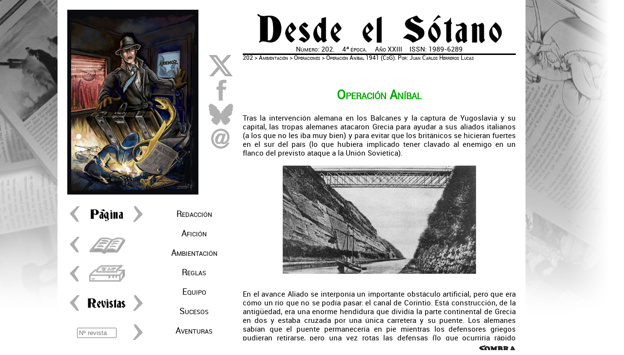

--- FILE ---
content_type: text/html
request_url: http://edsombra.com/sotano/index.asp?id=20243
body_size: 15879
content:


<!DOCTYPE html PUBLIC "-//W3C//DTD HTML 4.01//EN" "http://www.w3.org/TR/html4/strict.dtd">
<html>
<HEAD>
<TITLE>Desde el Sótano - Revista mensual de Ediciones Sombra</TITLE>
<META http-equiv=Content-Type content="text/html; charset=windows-1252">
<META http-equiv='pragma"' content=no-cache>
<META content="Página oficial de la Ediciones, Distribuciones y Virtual Sombra, FAQ, descargas, galerías, actualidad..." name=description>
<META content="rol,exo,eriloe,bit,cep,rol negro,pangea,comandos de guerra,comandos,mundos,rol,roleros,rpg,Sombra" name=keywords>



<LINK REL=STYLESHEET HREF="../../estilos/resetstyle.css" TYPE="text/css">
<LINK REL=STYLESHEET HREF="../../estilos/deslet.css" TYPE="text/css">
<LINK REL=STYLESHEET HREF="../../estilos/desdiv.css" TYPE="text/css">
<LINK REL=STYLESHEET HREF="../../estilos/menu-des.css" TYPE="text/css">

<SCRIPT language="JavaScript">
<!--
if ((screen.width<1000))
{
//alert ("1024 X 768");
document.write ("<LINK REL=STYLESHEET HREF='../../estilos/desdivmovil.css' TYPE='text/css'>");
}
//-->
</SCRIPT>

<script>
  (function(i,s,o,g,r,a,m){i['GoogleAnalyticsObject']=r;i[r]=i[r]||function(){
  (i[r].q=i[r].q||[]).push(arguments)},i[r].l=1*new Date();a=s.createElement(o),
  m=s.getElementsByTagName(o)[0];a.async=1;a.src=g;m.parentNode.insertBefore(a,m)
  })(window,document,'script','//www.google-analytics.com/analytics.js','ga');

  ga('create', 'UA-41002196-1', 'edsombra.com');
  ga('send', 'pageview');

</script>

<META content="MSHTML 5.50.4134.100" name=GENERATOR>

</HEAD>

<BODY>

<!-- Colocando marco general de la página -->

<div id="pagina-des">
	<div id="portada-des">
	</div>
	<div id="colextras-des">
		<div id="interior-colextra">
			<a target='_blank' href='https://x.com/intent/post?text=&#79;&#112;&#101;&#114;&#97;&#99;&#105;&#111;&#110;&#101;&#115;&#58;&#32;&#79;&#112;&#101;&#114;&#97;&#99;&#105;%C3%B3&#110;&#32;&#65;&#110;%C3%AD&#98;&#97;&#108;&#32;&#49;&#57;&#52;&#49;&#46;&#32;&url=http://www.edsombra.com/sotano/index.asp?id=20243' target=_blank><img src='../../sotano/imagenes/x.gif' title='Comparte el artículo que estás leyendo en X'></a>
		
		</div>
		<div id="interior-colextra">
			<a href='https://www.facebook.com/sharer/sharer.php?u=http://www.edsombra.com/sotano/index.asp?id=20243' target='_blank'><img src='../../sotano/imagenes/facebook.gif' title='Comparte el artículo que estás leyendo en Facebook'></a>
		
		</div>
		<div id="interior-colextra">
			<a target='_blank' href='https://bsky.app/intent/compose?text=&#68;&#101;&#115;&#100;&#101;&#32;&#101;&#108;&#32;&#83;%C3%B3&#112;&#116;&#97;&#110;&#111;&#58;&#32;&#79;&#112;&#101;&#114;&#97;&#99;&#105;%C3%B3&#110;&#32;&#65;&#110;%C3%AD&#98;&#97;&#108;&#32;&#49;&#57;&#52;&#49;&#46;&#32;&#104;&#116;&#116;&#112;&#58;&#47;&#47;&#119;&#119;&#119;&#46;&#101;&#100;&#115;&#111;&#109;&#98;&#114;&#97;&#46;&#99;&#111;&#109;&#47;&#115;&#111;&#116;&#97;&#110;&#111;&#47;&#105;&#110;&#100;&#101;&#120;&#46;&#97;&#115;&#112;&#63;&#105;&#100;&#61;&#50;&#48;&#50;&#52;&#51;' target=_blank><img src='../../sotano/imagenes/BS.gif' title='Comparte el artículo que estás leyendo en Blueskay'></a>
		
		</div>
<!--		<div id="interior-colextra">
			<a target='_blank' href='https://t.me/share/url?url=http://www.edsombra.com/sotano/index.asp?id=20243&text=&#79;&#112;&#101;&#114;&#97;&#99;&#105;&#111;&#110;&#101;&#115;&#58;&#32;&#79;&#112;&#101;&#114;&#97;&#99;&#105;%C3%B3&#110;&#32;&#65;&#110;%C3%AD&#98;&#97;&#108;&#32;&#49;&#57;&#52;&#49;&#46;&#32;'><img src='../../sotano/imagenes/Telegram.gif' title='Comparte el artículo que estás leyendo en Telegram'></a>
		
		</div>
-->
		<div id="interior-colextra">
			<a href='mailto:?subject=&#68;&#101;&#115;&#100;&#101;&#32;&#101;&#108;&#32;&#83;%C3%B3&#116;&#97;&#110;&#111;&#44;&#32;&#110;%C3%BA&#109;&#101;&#114;&#111;&#32;&#50;&#48;&#50;&#44;&#32;&#91;&#67;&#111;&#109;&#97;&#110;&#100;&#111;&#115;&#93;&#32;&#79;&#112;&#101;&#114;&#97;&#99;&#105;%C3%B3&#110;&#32;&#65;&#110;%C3%AD&#98;&#97;&#108;&#32;&#49;&#57;&#52;&#49;&body=&#68;&#101;&#115;&#100;&#101;&#32;&#101;&#108;&#32;&#83;%C3%B3&#116;&#97;&#110;&#111;&#32;&#50;&#48;&#50;%0D%0A&#65;&#109;&#98;&#105;&#101;&#110;&#116;&#97;&#99;&#105;%C3%B3&#110;&#58;&#32;&#79;&#112;&#101;&#114;&#97;&#99;&#105;&#111;&#110;&#101;&#115;&#46;&#32;&#79;&#112;&#101;&#114;&#97;&#99;&#105;%C3%B3&#110;&#32;&#65;&#110;%C3%AD&#98;&#97;&#108;&#32;&#49;&#57;&#52;&#49;&#32;&#40;&#100;&#101;&#32;&#74;&#117;&#97;&#110;&#32;&#67;&#97;&#114;&#108;&#111;&#115;&#32;&#72;&#101;&#114;&#114;&#101;&#114;&#111;&#115;&#32;&#76;&#117;&#99;&#97;&#115;&#41;&#46;%0D%0A&#104;&#116;&#116;&#112;&#58;&#47;&#47;&#119;&#119;&#119;&#46;&#101;&#100;&#115;&#111;&#109;&#98;&#114;&#97;&#46;&#99;&#111;&#109;&#47;&#115;&#111;&#116;&#97;&#110;&#111;&#47;&#105;&#110;&#100;&#101;&#120;&#46;&#97;&#115;&#112;&#63;&#105;&#100;&#61;&#50;&#48;&#50;&#52;&#51;%0D%0A'><img src='../../sotano/imagenes/arroba.gif' title='comparte el artículo que estás leyendo con una amigo por mail'></a>

		</div>

	</div>
	<div id="colpagina-des">
		<center>
<table valign='middle' border='0' cellpadding='0' cellspacing='0'>
<tr>
<td><a class='na' href='index.asp?id=20242' title='Página anterior'><img src='../../sotano/imagenes/atras.gif'> </a>
</td>
<td height='40px' valign='middle'><img src='../../sotano/imagenes/pagina.gif' title='Avanza o retrocede páginas en la revista pulsando las flechas'></td>
<td><a class='na' href='index.asp?id=20244' title='Página siguiente'><img src='../../sotano/imagenes/adelante.gif'>
</td>
</tr>
</table>
</center>
<div  id='interior-colpagina'>
<table width='160'>
<tr>
<td><a href='index3e.asp?rev=202&sec=4&pag=3'><img src='../../sotano/imagenes/atras.gif' title='Ver la revista en el formato anterior (3ª Época)'></a></td>
<td><a href='index3e.asp?rev=202&sec=4&pag=3'><img src='../../sotano/imagenes/libro.gif' title='Ver la revista en el formato anterior (3ª Época)'></a></td>
<td width='40'>&nbsp;</td>
</tr>
</table>
</div>
<div  id='interior-colpagina'>
<table width='160'>
<tr>
<td><a href='imprimir.asp?rev=202&sec=4&pag=3'><img src='../../sotano/imagenes/atras.gif' title='Ver la revista en formato para impresión'></a></td>
<td><a href='imprimir.asp?rev=202&sec=4&pag=3'><img src='../../sotano/imagenes/impresora.gif' title='Ver la revista en formato para impresión'></a></td>
<td width='40'>&nbsp;</td>
</tr>
</table>
</div>
<div  id='interior-colpagina'>
<table width='160'>
<tr>
<td><a href='index.asp?id=20121'><img src='../../sotano/imagenes/atras.gif' title='Ver la revista anterior'></a></td>
<td><img src='../../sotano/imagenes/revistas.gif' title='Avanza o retrocede revistas pulsando las flechas. Si conoces el número de la revista, será más rápido si utilizas el formulario'></td>
<td><a href='index.asp?id=20321'><img src='../../sotano/imagenes/adelante.gif' title='Ver la revista siguiente'></a></td>
</tr>
</table>
</div>

		<div id="interior-colpagina">
			<FORM action="index.asp" method="get" Name="R">
			<table width='160'>
			<tr>
			<td width='120'  class="formulario"><INPUT type="text" name="numero" size="8" placeholder="Nº revista"></td>
			<td><INPUT type="image" src="../../sotano/imagenes/adelante.gif" title="Introduce el número de la revista que deseas ver en el recuadro de texto"></td>
			</tr>
			</table>
		</FORM>
		</div>

	</div>
	<div id="colmenu-des">
		<div id='menudes'>
<ul>
<li class='nivel1'><a href='index.asp?id=20221' class='nivel1'>Redacción</a>
<ul style='top: -2em!important;'>
<li><a href='index.asp?id=20221'>Editorial : Editorial</a></li>
<li><a href='index.asp?id=20222'>Créditos : Créditos</a></li>
<li><a href='index.asp?id=20223'>Índice : Índice</a></li>
</ul>
</li>
<li class='nivel1'><a href='index.asp?id=20231' class='nivel1'>Afición</a>
<ul style='top: -2em!important;'>
<li><a href='index.asp?id=20231'>Sot. Responde : 11 - Noviembre 2021</a></li>
<li><a href='index.asp?id=20232'>Noticias : 11 - Noviembre 2021</a></li>
<li><a href='index.asp?id=20233'>Ayudas (Exo): Planetas</a></li>
</ul>
</li>
<li class='nivel1'><a href='index.asp?id=20241' class='nivel1'>Ambientación</a>
<ul style='top: -3em!important;'>
<li><a href='index.asp?id=20241'>Personajes (Exo): NheTi:Narä</a></li>
<li><a href='index.asp?id=20242'>Personajes (RN): Xian Ji</a></li>
<li><a href='index.asp?id=20243'>Operaciones (CdG): Operación Aníbal 1941</a></li>
<li><a href='index.asp?id=20244'>Historia (1808): Real Seminario de Nobles de Madrid</a></li>
</ul>
</li>
<li class='nivel1'><a href='index.asp?id=20251' class='nivel1'>Reglas</a>
<ul style='top: -3em!important;'>
<li><a href='index.asp?id=20251'>Creación (Exo): Comandos qatar</a></li>
<li><a href='index.asp?id=20252'>Juegos Relacionados (CdG): 07 - Daños por ataques alemanes</a></li>
<li><a href='index.asp?id=20253'>Creación (RN): Concierge</a></li>
<li><a href='index.asp?id=20254'>DJ : Oráculo: Reacciones de la Tirada Sombra</a></li>
</ul>
</li>
<li class='nivel1'><a href='index.asp?id=20261' class='nivel1'>Equipo</a>
<ul style='top: -3em!important;'>
<li><a href='index.asp?id=20261'>Robots (Exo): Robot Iroiendi «Arácnido»</a></li>
<li><a href='index.asp?id=20262'>Armas : Famas F1-G2</a></li>
<li><a href='index.asp?id=20263'>Equipamiento (1808): Licor Casero</a></li>
<li><a href='index.asp?id=20264'>Vehículos (CdG): Rhino Heavy Armoured Car</a></li>
</ul>
</li>
<li class='nivel1'><a href='index.asp?id=20271' class='nivel1'>Sucesos</a>
<ul style='top: -2em!important;'>
<li><a href='index.asp?id=20271'>Papiros (Eri): 10 Largo I</a></li>
<li><a href='index.asp?id=20272'>La Verdad (RN): 11: Noviembre 2021</a></li>
<li><a href='index.asp?id=20273'>A.D.E.G. (Exo): 21: Lopeku II '73</a></li>
</ul>
</li>
<li class='nivel1'><a href='index.asp?id=20281' class='nivel1'>Aventuras</a>
<ul style='top: -3em!important;'>
<li><a href='index.asp?id=20281'>Exo (Exo): 07 Bailes de Salón</a></li>
<li><a href='index.asp?id=20282'>CEP (CEP): 03 - Persecución</a></li>
<li><a href='index.asp?id=20283'>Los Cinco de Ôs (Eri): 1x06 - Demonio en el Abismo</a></li>
<li><a href='index.asp?id=20284'>Rojo y Oro (1808): 3x13 - El regreso a casa</a></li>
</ul>
</li>
</ul>
</div>
		
	</div>
	<div id="cabecera-des">
		<div id="cabecera-letras-des">
			<p class='epoca'>Número: 202.&nbsp;&nbsp;&nbsp;&nbsp;&nbsp;4ª época.&nbsp;&nbsp;&nbsp;&nbsp;&nbsp;Año XXIII&nbsp;&nbsp;&nbsp;&nbsp;&nbsp;ISSN: 1989-6289</p>

		</div>
		<div id="cabecera-nav-des">
			<p><a class='cabeceraarticulo' href='index.asp?id=20221'>202</a> > <a class='cabeceraarticulo' href='index.asp?id=20241'>Ambientación</a> > Operaciones > Operación Aníbal 1941 (CdG). Por: Juan Carlos Herreros Lucas</p>

		</div>
	</div>
	<div id="contenido-des">
			<a name="arriba"></a>
			<p>&nbsp;</p>
			<h1 class='Comandos'>Operación Aníbal</h1>
<p>Tras la intervención alemana en los Balcanes y la captura de Yugoslavia y su capital, las tropas alemanes atacaron Grecia para ayudar a sus aliados italianos (a los que no les iba muy bien) y para evitar que los británicos se hicieran fuertes en el sur del país (lo que hubiera implicado tener clavado al enemigo en un flanco del previsto ataque a la Unión Soviética).</p>
<h1><img src='../../imagenes/202-06a.jpg' alt='El puente sobre el canal de Corintio. Imagen de dominio público' title='El puente sobre el canal de Corintio. Imagen de dominio público'></img></h1>
<p>En el avance Aliado se interponía un importante obstáculo artificial, pero que era cómo un río que no se podía pasar: el canal de Corintio. Está construcción, de la antigüedad, era una enorme hendidura que dividía la parte continental de Grecia en dos y estaba cruzada por una única carretera y su puente. Los alemanes sabían que el puente permanecería en pie mientras los defensores griegos pudieran retirarse, pero una vez rotas las defensas (lo que ocurriría rápido porque los alemanes tenían previsto atacar desde la frontera yugoslava y búlgara), el puente colapsaría y el retraso de reconstruirlo daría tiempo a los británicos a reafirmar sus posiciones al sur.</p>
<p>Consciente de este peligro y de la necesidad de la velocidad del avance, el mando alemán encargó a las unidades aerotransportadas alemanas (los <i>fallschirmjäger</i>) que controlaran las carreteras del sur de Grecia (para evitar la retirada ordenada de británicos y griegos) y, en especial, controlar el puente sobre el canal de Corinto. El regimiento paracaidista elegido, unos 2500 hombres, fue el 2º que estaba preparado en Plovdiv (Bulgaria).</p>
<p>La operación Aníbal comenzó con el bombardeo de las posiciones a lo largo del canal por parte de la Luftwaffe a las 07:00 horas del 26 de abril. El objetivo era debilitar las defensas antiaéreas para la llegada de los paracaidistas y esta primera fase de la operación tuvo bastante éxito y los cañones antiaéreos no afectaron a los paracaidistas.</p>
<h1><img src='../../imagenes/202-06b.jpg' alt='Salto de los fallschirmjäger sobre el canal de Corintio en la operación Aníbal el 26 de abril de 1941. Fotografía de dominio público.' title='Salto de los fallschirmjäger sobre el canal de Corintio en la operación Aníbal el 26 de abril de 1941. Fotografía de dominio público.'></img></h1>
<p>Una parte del regimiento paracaidista saltó en la parte norte del canal, otra parte en el sur y un pequeño destacamento se aproximó en planeadores al sur del mismo puente. Su misión era hacerse con el control de él y evitar su demolición. Para ello se enfrentaron a las tropas australianas (6ª división) y neozelandesas (2ª división) que lo defendían. </p>
<p>Los alemanes llegaron a estar cerca del puente, pero este explotó antes de que pudieran controlarlo del todo matando a muchos británicos y alemanes. Hay varias versiones de la causa de la explosión: que fue provocada por los alemanes al intentar desarmar los fusibles de forma precipitada, que dos oficiales británicos dispararon contra las cargas cuando vieron que los alemanes podían desactivarlas y se inmolaron en el proceso, hay quien dice que fue un francotirador o un disparo afortunado de un Bofors británico de 40mm que hizo explotar algunas que alguien había apilado imprudentemente sobre el puente.</p>
<p>Sea como fuere, el puente quedó destrozado y la operación Aníbal sufrió un importante revés, aunque podría considerarse un éxito porque sí obtuvo resultados importantes. Unos 12.000 soldados británicos y griegos quedaron atrapados al norte del puente y acabarían rindiéndose. Y la llegada de la tercera parte del regimiento al día siguiente al sur del canal permitió controlar gran parte de la orilla sur, lo que simplificó la reconstrucción del puente y la continuación de las operaciones. El precio de la operación paracaidista fue de 63 muertos, 16 desaparecidos y 173 heridos.</p>
<p>Sin Aníbal, quizás el canal de Corintio se hubiera convertido en una barrera más formidable. Pero Aníbal tuvo una consecuencia muy importante: el mando alemán incrementó su confianza en la efectividad de las tropas aerotransportadas y su capacidad de combate. Esa confianza le llevó a planificar la toma de la isla de Creta solo con paracaidista lo que, como el lector sabrá, supuso un error a pesar de que consiguieron tomar la isla.</p>

	</div>

</div>
<div id="menu-sombra">
<a class='menucabecera' href='http://www.edsombra.com' title='Ver la página web de Ediciones Sombra'><img src='../../imagenes/portada/letras-sombra-80x16.jpg'></a>
</div>

<!-- Script del botón de twitter -->
<script>!function(d,s,id){var js,fjs=d.getElementsByTagName(s)[0];if(!d.getElementById(id)){js=d.createElement(s);js.id=id;js.src="//platform.twitter.com/widgets.js";fjs.parentNode.insertBefore(js,fjs);}}(document,"script","twitter-wjs");</script>
</BODY>
</HTML>



--- FILE ---
content_type: text/css
request_url: http://edsombra.com/estilos/deslet.css
body_size: 3691
content:
@font-face {
    font-family: 'RobotoRegular';
    src: url('../../font/Roboto-Regular-webfont.eot');
    src: url('../../font/Roboto-Regular-webfont.eot?#iefix') format('embedded-opentype'),
         url('../../font/Roboto-Regular-webfont.woff') format('woff'),
         url('../../font/Roboto-Regular-webfont.ttf') format('truetype'),
         url('../../font/Roboto-Regular-webfont.svg#RobotoRegular') format('svg');
    font-weight: normal;
    font-style: normal;
}

body {
	FONT-FAMILY: RobotoRegular, Tahoma;
	FONT-SIZE: 90%;
}	


.menu {
	COLOR: #000000;
	FONT-SIZE: 88%;
	FONT-WEIGHT: normal; 	
	TEXT-DECORATION: none;
	TEXT-align: left;
	FONT-style: bold
}

.menu:hover {
	COLOR: #dd4444;
}


.epoca{
	COLOR: #000000;
	FONT-SIZE: 100%;
	TEXT-align: center;
	font-variant: small-caps;
}

#contenido-des h1 {
	FONT-SIZE: 170%;
	TEXT-align: center;
	FONT-WEIGHT: bolder; 	
	font-variant: small-caps;
	margin-bottom: 1em;
	line-height: 25px;
}

#contenido-des h2 {
	FONT-SIZE: 125%;
	TEXT-align: center;
	FONT-WEIGHT: bolder; 	
	font-variant: small-caps;
	margin-bottom: 1em;
	margin-top: 1em;
}

#contenido-des h3 {
	FONT-SIZE: 115%;
	TEXT-align: left;
	FONT-WEIGHT: bolder; 	
	font-variant: small-caps;
	margin-bottom: 1em;
	margin-top: 1em;
}

#contenido-des h4 {
	FONT-SIZE: 100%;
	TEXT-align: left;
	FONT-WEIGHT: bolder; 	
	margin-top: 1em;
}

#contenido-des p {
	margin-bottom: 1em;
}

#contenido-des ul {
	padding-left: 30px;
	margin-bottom: 1em;
}

#contenido-des dt {
	padding-left: 20px;
	margin-bottom: 1em;
}

#contenido-des dd {
	padding-left: 40px;
	margin-bottom: 1em;
}

#contenido-des hr {
	Width: 80%;
	border-width: 0;
	height: 4px;
	text-align: center;
}

#menuinf p {
	vertical-align: middle;
	}

.e-nv1, .e-nv2 {
	COLOR: #881111;
	FONT-weight: bolder;
	TEXT-DECORATION: none;
}	

.e-nv1:hover{
	COLOR: #dd4444;
	}

.e-nv2:hover{
	COLOR: #dd4444;
	}

.parrafo2 {
	FONT-SIZE: 85%;
}



/* Versión antigua */


#lateral-des hr {
	Width: 100%;
	border-width: 0;
	height: 1px;
	text-align: center;
	color: #000000;
	background-color: #000000;
	}

.parrafo {
	TEXT-ALIGN: justify;
}

.menucabecera{
	COLOR: #000000;
	FONT-SIZE: 100%;
	TEXT-align: left;
	TEXT-DECORATION: none;
	font-variant: small-caps;
	vertical-align: middle;
}

.menuselec{
	COLOR: #ffffff;
	FONT-SIZE: 100%;
	TEXT-align: left;
	TEXT-DECORATION: none;
	font-variant: small-caps;
	background-color: #dd4444;
	vertical-align: middle;
}


.menucabecera:hover {
	COLOR: #DD4444;
}

.menuselec:hover {
	COLOR: #000000;
}



.cabeceraarticulo{
	COLOR: #000000;
	TEXT-DECORATION: none;
}

.cabeceraarticulo:hover{
	COLOR: #dd4444;
}

.cabeceraarticulolateral{
	COLOR: #000000;
	FONT-SIZE: 110%;
	TEXT-align: left;
	TEXT-DECORATION: none;
	font-variant: small-caps;
	margin-bottom: 1em;
}

.cabeceraarticulolateral:hover {
	COLOR: #dd4444;
}



#articulo-lateral-des p {
	margin-bottom: 1em;
}

#lateral-des td {
	font-variant: small-caps;
	}



.Pangea {
	COLOR: #bb6363;
}

.1808 {
	COLOR: #bb2222;
}

.Exo {
	COLOR: #7790cd;
}

.CEP {
	COLOR: #99b0ef;
}

.Comandos {
	COLOR: #00aa00;
}

.RolNegro {
	COLOR: #888888;
}

.Eriloe {
	COLOR: #dd0000;
}


.na {
	COLOR: #000000;
	TEXT-DECORATION: none
}	

.na:hover{
	COLOR: #dd4444;
	}

.enlace, .e-nv3 {
	COLOR: #dd4444;
	FONT-STYLE: bold;
	TEXT-DECORATION: none
}	

.enlace:hover, .e-nv3:hover {
	COLOR: #000000;
	}

.formulario {
	text-align: center;
	vertical-align: middle;
	}
